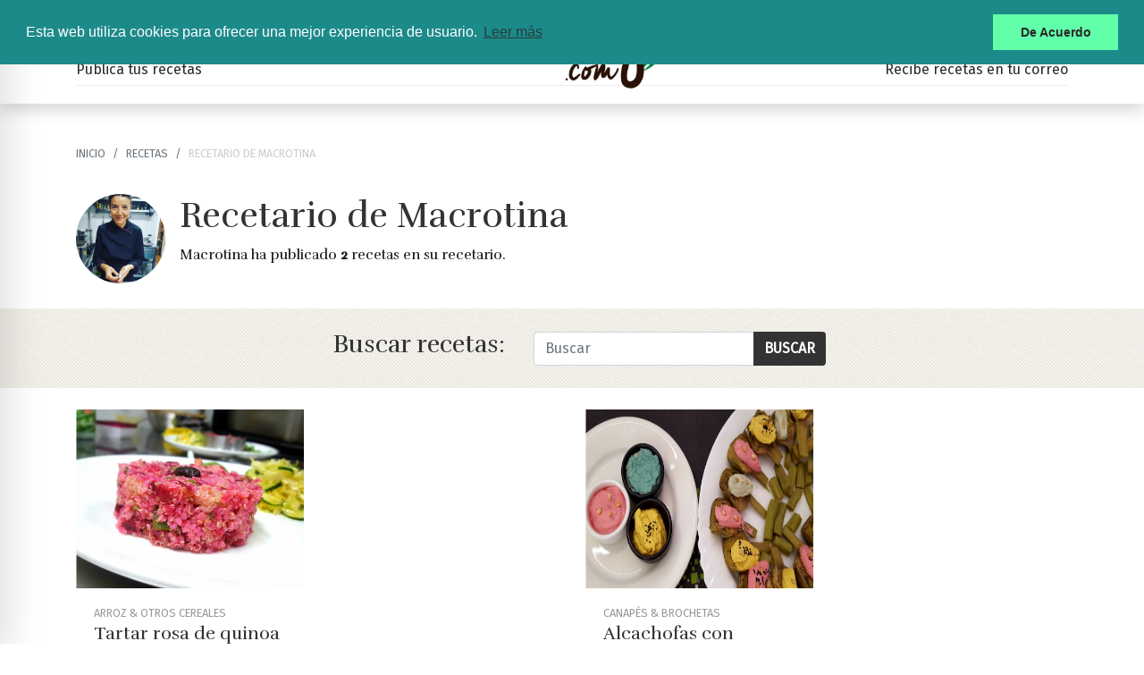

--- FILE ---
content_type: text/html; charset=UTF-8
request_url: https://www.hazteveg.com/recetario/154411/Macrotina
body_size: 5599
content:
<!DOCTYPE html><html>
<head>
	<title>Recetario de Macrotina | HazteVeg.com</title>
	<meta http-equiv="content-type" content="text/html; charset=UTF-8"/>
	<meta http-equiv="X-UA-Compatible" content="IE=edge"/>
	<meta charset="utf-8"/>
		<meta name="robots" content="Index,Follow"/>
	<meta name="revisit-after" content="1 days"/>
	<meta name="viewport" content="width=device-width, initial-scale=1.0, user-scalable=yes"/>	
		<link href="https://www.hazteveg.com/recetario/154411/Macrotina" rel="canonical"/><meta name="description" content="HazteVeg.com ofrece una amplia gama de información para vegetarianos e interesados en el vegetarianismo, miles de recetas 100% vegetarianas y la guía las completa de restaurantes vegetarianos de España y Latinoamérica"/><meta name="keywords" content="vegetarianos,veganos,vegetarianismo,veganismo,crudivorismo,alimentacion vegetariana,mundo vegetariano,vegetariano,vegano,crudo,crudivoro,falafel,soja,soya,tofu,seitan,recetas,receta vegetariana,recetas vegetarianas,recetas veganas,receta vegana,dietas,animanaturalis"/><meta name="publisher" content="HazteVeg.com"/><meta property="og:title" content="Recetario de Macrotina"/><meta property="og:description" content="HazteVeg.com ofrece una amplia gama de información para vegetarianos e interesados en el vegetarianismo, miles de recetas 100% vegetarianas y la guía las completa de restaurantes vegetarianos de España y Latinoamérica"/><meta property="og:url" content="https://www.hazteveg.com/recetario/154411/Macrotina"/><meta property="og:site_name" content="HazteVeg.com"/><meta property="og:type" content="website"/><meta property="og:locale" content="es_ES"/><meta property="fb:app_id" content="121164419216"/><meta property="og:image" content="https://www.hazteveg.com/img/recipes/small/201905/R06-13049.jpg"/><meta property="og:image:type" content="image/jpg"/><meta property="og:image:width" content="200"/><meta property="og:image:height" content="200"/><meta name="twitter:card" content="summary_large_image"/><meta name="twitter:site" content="@hazteveg"/><meta name="twitter:title" content="Recetario de Macrotina"/><meta name="twitter:description" content="HazteVeg.com ofrece una amplia gama de información para vegetarianos e interesados en el vegetarianismo, miles de recetas 100% vegetarianas y la guía las completa de restaurantes vegetarianos de España y Latinoamérica"/><meta name="twitter:image" content="https://www.hazteveg.com/img/recipes/small/201905/R06-13049.jpg"/><meta name="twitter:image:alt" content="Recetario de Macrotina"/><meta name="twitter:url" content="https://www.hazteveg.com/recetario/154411/Macrotina"/><meta name="twitter:creator" content="@hazteveg"/><meta name="twitter:domain" content="HazteVeg.com"/><script type="application/ld+json">{"@context": "https://schema.org","@type": "ItemList","mainEntityOfPage": "https://www.hazteveg.com/recetario/154411/Macrotina","url": "https://www.hazteveg.com/recetario/154411/Macrotina","name": "Recetario de Macrotina","itemListElement": [{"@type": "ListItem","position": 1,"url": "https://www.hazteveg.com/receta/8379/Tartar-rosa-de-quinoa-con-alino-de-5-sabores"},{"@type": "ListItem","position": 2,"url": "https://www.hazteveg.com/receta/7858/Alcachofas-con-tofunesa-de-colores"},{"@type": "ListItem","position": 4,"url": "https://www.hazteveg.com/recetario/154411/Macrotina"}],"publisher": {"@type": "Organization","name": "HazteVeg.com","logo": {"@type": "ImageObject","url": "https://www.hazteveg.com/img/fb-image.jpg","width": 800,"height": 800}}}</script>    <meta name="facebook-domain-verification" content="utu90h8cjbq32hrnb6867e771bp9iq" />
	<link rel="icon" type="image/png" href="/img/favicon-16x16.png" sizes="16x16">
	<link rel="icon" type="image/png" href="/img/favicon-32x32.png" sizes="32x32">
	<link rel="icon" type="image/png" href="/img/favicon-96x96.png" sizes="96x96">
	<link rel="apple-touch-icon" href="older-iPhone.png">
	<link rel="apple-touch-icon" sizes="180x180" href="/img/iPhone-6-Plus.png">
	<link rel="apple-touch-icon" sizes="152x152" href="/img/iPad-Retina.png">
	<link rel="apple-touch-icon" sizes="167x167" href="/img/iPad-Pro.png">
	<link href="https://www.hazteveg.com/recetas.rss" type="application/rss+xml" rel="alternate" title="Últimas recetas de HazteVeg.com"/><link href="https://www.hazteveg.com/noticias.rss" type="application/rss+xml" rel="alternate" title="Últimas noticias en HazteVeg.com"/>
	<link rel="stylesheet" href="/css/bootstrap.min.css"/>
	<link rel="stylesheet" href="/css/fontawesome/css/all.min.css"/>
	<link rel="stylesheet" href="/css/style.css"/>
<link rel="stylesheet" href="/css/rating.css"/>
	<script src="/js/jquery-3.4.1.min.js"></script>
	<script src="https://cdn.jsdelivr.net/npm/lozad/dist/lozad.min.js"></script>
	<!--[if lt IE 9]>
    <script src="//html5shim.googlecode.com/svn/trunk/html5.js"></script>
    <![endif]-->
		<link rel="stylesheet" type="text/css" href="//cdnjs.cloudflare.com/ajax/libs/cookieconsent2/3.0.3/cookieconsent.min.css"/>
	
<meta name="ahrefs-site-verification" content="cb77b834cc34ab3238d24488d37c9e079c180e7caa3ef53152e9a363eebbba85">

<script data-ad-client="ca-pub-4598851678150794" async src="https://pagead2.googlesyndication.com/pagead/js/adsbygoogle.js"></script>

</head>
<body class="es spa" id="recipes-index">
<script>
	window.fbAsyncInit = function() {
		FB.init({appId: '121164419216', cookie: true, xfbml: true, version: 'v6.0'});
		//FB.getLoginStatus(function(response) {statusChangeCallback(response);});
	};
	(function(d, s, id) {
		var js, fjs = d.getElementsByTagName(s)[0];
		if (d.getElementById(id)) return;
		js = d.createElement(s); js.id = id;
		js.src = "https://connect.facebook.net/es_LA/sdk.js";
		fjs.parentNode.insertBefore(js, fjs);
	}(document, 'script', 'facebook-jssdk'));
</script>
	<script src="//cdnjs.cloudflare.com/ajax/libs/cookieconsent2/3.0.3/cookieconsent.min.js"></script>
	<script>
		window.addEventListener( "load", function () {
			window.cookieconsent.initialise( {
				"palette": {
					"popup": {
						"background": "#1d8a8a"
					},
					"button": {
						"background": "#62ffaa"
					}
				},
				"position": "top",
				"content": {
					"message": "Esta web utiliza cookies para ofrecer una mejor experiencia de usuario. ",
					"dismiss": "De Acuerdo",
					"link": "Leer más",
					"href": "https://www.animanaturalis.org/cookies"
				}
			} )
		} );
	</script>

	<div id="wrapper" class="toggled">

		<!-- Sidebar -->
		<div class="sidebar shadow-lg position-fixed" id="sidebar-wrapper">
			<div class="sidebar-heading">
				<button type="button" class="close menu-toggle" aria-label="Close"> <span aria-hidden="true">&times;</span></button>
			</div>
			<div class="list-group list-group-flush">
<a href="/articulos/primer-paso" class="list-group-item">Primer paso</a><a href="/articulos/razones-para-cambiar" class="list-group-item">Razones</a><a href="/articulos/nutricion" class="list-group-item">Nutrición</a><a href="/articulos/alternativas-vegetales" class="list-group-item">Alternativas</a><a href="/recetas" class="list-group-item">Recetas</a><a href="/boletin" class="list-group-item">Boletín Gratuito</a>			</div>
			
<div align="center">
<p class="text-white">Síguenos en redes:</p>
<ul class="social-icons">
	<li>
		<a href="https://www.facebook.com/hztveg" target="_blank">
	  <i class="fab fa-facebook fa-inverse"></i>
	</a>
	
	</li>
	<li>
		<a href="https://twitter.com/hazteveg" target="_blank">
	  <i class="fab fa-twitter fa-inverse"></i>
	</a>
	
	</li>
	<li>
		<a href="https://www.instagram.com/hztveg" target="_blank">
	  <i class="fab fa-instagram fa-inverse"></i>
	</a>
	
	</li>
</ul>


<ul class="login-signup list-inline">
	<li class="nav-item user-bar"></li>
</ul>

</div>		
		</div>
		<!-- /#sidebar-wrapper -->

		<!-- Page Content -->
		<div id="main-wrapper">
			<a name="top"></a>
		   		<div class="container-fluid">

		<header class="fixed-top shadow">
			<nav class="navbar navbar-expand-lg navbar-light bg-light">
				<ul class="navbar-nav mr-auto">
					<li class="nav-item">
						<button class="menu-toggle" type="button"><span class="navbar-toggler-icon"></span></button>
					</li>
					<li class="nav-item d-none d-md-inline user-bar">
						<script>$(document).ready(function(){$.get("/users/check", function(data){ $(".user-bar").replaceWith(data);});});</script>					</li>
				</ul>
				
				<div class="logo-wrapper">
				<div class="logo">
					<a href="/">
						<img src="/img/logo.png" alt="El mayor portal para vegetarianos de habla hispana"/>					</a>
				</div>
				</div>

				

<ul class="social-icons navbar-nav float-right">
	<li>
		<a href="https://www.facebook.com/hztveg" target="_blank">
	  <i class="fab fa-facebook"></i>
	</a>
	
	</li>
	<li>
		<a href="https://twitter.com/hazteveg" target="_blank">
	  <i class="fab fa-twitter"></i>
	</a>
	
	</li>
	<li>
		<a href="https://www.instagram.com/hztveg" target="_blank">
	  <i class="fab fa-instagram"></i>
	</a>
	
	</li>
</ul>
				<form action="/buscar" id="cse-search-box" class="form-inline my-2 my-lg-0 d-none d-md-block">
				        <div class="input-group input-group-sm ml-3">
					<input type="text" name="q" class="form-control" placeholder="Búsqueda" id="seach" value=""/><div class="input-group-append"><input type="submit" name="sa" class="btn btn-search" id="buscar" value="Buscar"/></div></div>
					<input type="hidden" name="cx" value="016552443749684035332:il3lwjulcho"/>
					<input type="hidden" name="cof" value="FORID:10"/>
					<input type="hidden" name="ie" value="UTF-8"/>
				</form>
			</nav>

			<div class="container d-none d-md-block">
<div class="clearfix">
			<div class="float-left"><a href="/enviar/receta">Publica tus recetas</a></div>
			<div class="float-right"><a href="/boletin">Recibe recetas en tu correo</a></div>
				</div>
			</div>
								
			</header>

			</div>
			<main role="main" class="main">
				<section class="recipes-index-header">
	<div class="container">
		<div class="row">
			<div class="col-md-12">
<nav><ol class="breadcrumb"><li class="breadcrumb-item"><a href="/">Inicio</a></li><li class="breadcrumb-item"><a href="/recetas">recetas</a></li><li class="breadcrumb-item active"><span>Recetario de Macrotina</span></li></ol></nav><div class="panel-author-box py-2 mb-4"><img src="/img/users/md/202007/U30-34325.jpg" alt="macrotina" title="macrotina" width="100" class="rounded-circle float-left mr-3"/><h1>Recetario de Macrotina</h1><p>Macrotina ha publicado <strong>2</strong> recetas en su recetario.</p></div>		
			</div>
		</div>
	</div>			
</section>
<section class="recipe-finder-section py-4 mb-4">
	<div class="container">
		<form method="post" accept-charset="utf-8" action="/buscar/receta"><div style="display:none;"><input type="hidden" name="_method" value="POST"/><input type="hidden" name="_csrfToken" autocomplete="off" value="eb01405c6bbd1d9f852ce8a69c8363fbfcb4d6c9294b48d07f1e7744c0977a7a5e3355e90ca46305e03fe2072fd3df9ab88f954080b7ceb7a80ccf8d0f94ebc6"/></div>		<div class="row align-items-center justify-content-center">

			<div class="col-xs-5">
				<h3 class="float-left mr-3">Buscar recetas:</h3>
			</div>
			<div class="col-xs-5">
				<div class="input-group ml-3">
					<input type="text" name="search" class="form-control" placeholder="Buscar" id="search" value=""/><div class="input-group-append"><input type="submit" class="btn btn-submit" id="buscar" value="Buscar"/></div>				</div>
			</div>
		</div>
		</form>	</div>
</section><section class="recipes-index-section" itemscope itemtype="http://schema.org/Recipe">
	<div class="container">
		<div class="row">
			<div class="col-md-12">
				<div class="primary_content">
															<section class="index">
						<div class="row">
						<div class="col-md-3"><article itemscope="" itemtype="https://schema.org/Recipe"><picture><a href="/receta/8379/Tartar-rosa-de-quinoa-con-alino-de-5-sabores" title="Tartar rosa de quinoa con aliño de 5 sabores" class="fix-height"><img src="/img/recipes/small/202007/R25-72504.jpg" alt="Tartar rosa de quinoa con aliño de 5 sabores" itemprop="image" class="fluid"/></a></picture><div class="summary"><strong class="tag">Arroz & otros Cereales</strong><h5 itemprop="name"><a href="/receta/8379/Tartar-rosa-de-quinoa-con-alino-de-5-sabores">Tartar rosa de quinoa con aliño de 5 sabores</a></h5><cite class="contributors"><span class="contributor"><a href="/recetario/154411/Macrotina" itemprop="author"  itemtype="http://schema.org/Person">Macrotina</a></span></cite></div><div class="recipe-rating-row">
<div id="rating">
  <div id="loading" style="display: none;"><img src="/img/loading_small.gif" class="none" alt=""/> </div>
  <div id="currentRating">
    <div>
      <strong>4/4</strong> <i class="fas fa-utensil-fork"></i><i class="fas fa-utensil-fork"></i><i class="fas fa-utensil-fork"></i><i class="fas fa-utensil-fork"></i><div class="float-right"><small> 2 votos</small></div>    </div>
      </div>
</div>
</div></article></div><div class="col-md-3"><div class="banner-wrapper" align="center"></div></div><div class="col-md-3"><article itemscope="" itemtype="https://schema.org/Recipe"><picture><a href="/receta/7858/Alcachofas-con-tofunesa-de-colores" title="Alcachofas con tofunesa de colores " class="fix-height"><img src="/img/recipes/small/201905/R06-13049.jpg" alt="Alcachofas con tofunesa de colores " itemprop="image" class="fluid"/></a></picture><div class="summary"><strong class="tag">Canapés & Brochetas</strong><h5 itemprop="name"><a href="/receta/7858/Alcachofas-con-tofunesa-de-colores">Alcachofas con tofunesa de colores </a></h5><cite class="contributors"><span class="contributor"><a href="/recetario/154411/Macrotina" itemprop="author"  itemtype="http://schema.org/Person">Macrotina</a></span></cite></div><div class="recipe-rating-row">
<div id="rating">
  <div id="loading" style="display: none;"><img src="/img/loading_small.gif" class="none" alt=""/> </div>
  <div id="currentRating">
    <div>
      <strong>4/4</strong> <i class="fas fa-utensil-fork"></i><i class="fas fa-utensil-fork"></i><i class="fas fa-utensil-fork"></i><i class="fas fa-utensil-fork"></i><div class="float-right"><small> 1 votos</small></div>    </div>
      </div>
</div>
</div></article></div>						</div>
					</section>
				</div>
			</div>
		</div>
	</div>
</section>
			</main>
			  <footer><a name="footer"></a>
   		<div class="container">

       <div class="row">
      <div class="col-md-3">
      
      				<div class="logo-wrapper">
				<div class="logo">
					<a href="/">
						<img src="/img/logo.png" alt="El mayor portal para vegetarianos de habla hispana"/>					</a>
				</div>
				</div>
      
<ul class="social-icons">
  <li><a href="https://www.facebook.com/hztveg" target="_blank"><i class="fab fa-facebook fa-lg"></i></a></li>
  <li><a href="https://twitter.com/HazteVeg" target="_blank"><i class="fab fa-twitter-square fa-lg"></i></a></li>
  <li><a href="https://instagram.com/hztveg" target="_blank"><i class="fab fa-instagram fa-lg"></i></a></li>
</ul>
			</div>
      <div class="col-md-9">
			
			
    <ul class="row">    
      <li class="col">
      <a href="/hveg" rel="nofollow">HazteVeg.com</a>
      <ul>
        <li><a href="/articulo/158" rel="nofollow">Acerca de HazteVeg</a>        </li>
        <li><a href="/contacto">Contacto</a></li>        
        <li><a href="/boletin" rel="nofollow">Boletines</a></li>
        <li><a href="/articulo/publicidad" rel="nofollow">Publicidad</a></li>
        <li><a rel="nofollow" href="https://tienda.animanaturalis.org/es" target="_blank">Tienda</a></li>
        <li><a rel="nofollow" href="https://www.animanaturalis.org/animalis" target="_blank">Animalis</a></li>
        <li><a rel="nofollow" href="http://www.facebook.com/hztveg" target="_blank">Facebook</a></li>
        <li><a rel="nofollow" href="http://twitter.com/HazteVeg" target="_blank">Twitter</a></li>
        <li><a rel="nofollow" href="https://instagram.com/hztveg" target="_blank">Instagram</a></li>
        <li><a rel="nofollow" href="https://www.animanaturalis.org/apoyanos" target="_blank">Haz un donativo</a></li>
        <li><a href="/noticias.rss">RSS</a></li>
      </ul>
      </li>
      <li class="col">
       <a href="/articulos/primer-paso">El primer paso</a>        <ul>
          <li><a href="/articulos/cambio-gradual">Cambio gradual</a></li>
          <li><a href="/articulo/haciendo-la-transicion">Haciendo la transición</a></li>
          <li><a href="/articulos/cambio-rapido">Cambio rápido</a></li>                                                                       
         </ul>      
       <br><br>
       <a href="/articulos/por-que-vegetariano">Razones</a>        <ul>
          <li><a href="/articulos/por-salud">Por tu Salud</a></li>
          <li><a href="/articulos/por-los-animales">Por los Animales</a></li>
          <li><a href="/articulos/por-el-medio-ambiente">Por el Medio Ambiente</a></li>
          <li><a href="/articulos/por-solidaridad">Por Solidaridad</a></li>
        </ul>
      </li>
      <li class="col"> <a href="#">Nutrición</a>
        <ul>
          <li><a href="/articulos/proteinas">Proteínas</a></li>
          <li><a href="/articulos/calcio">Calcio</a></li>
          <li><a href="/articulos/hierro">Hierro</a></li>          
          <li><a href="/articulos/vitamina-b12">Vitamina B12</a></li>
          <li><a href="/articulos/embarazo-lactancia">Embarazo y lactancia</a></li>
          <li><a href="/articulos/ninos">Niños</a></li>
          <li><a href="/articulos/obesidad">Obesidad</a></li>
          <li><a href="/articulos/deportistas">Deportistas</a></li>
        </ul>
      </li>
      <li class="col">
       <a href="/recetas">Recetas</a>        <ul>
          <li><a href="/recetas/platos-principales">Platos principales</a></li>
          <li><a href="/recetas/platos-entrantes">Platos Entrantes</a></li>
          <li><a href="/recetas/postres">Postres</a></li>
          <li><a href="/recetas/meriendas">Meriendas</a></li>
          <li><a href="/recetas/desayunos">Desayunos</a></li>
          <li><a href="/recetas/zumos-bebidas">Zumos y bebidas</a></li>
          <li><a href="/recetas/salsas">Salsas acompañantes</a></li>
          <li><a href="/recetas/cocina-oriental">Cocina Oriental</a></li>
          <li><a href="/recetas/cocina-latinoamericana">Cocina Latinoamericana</a></li>
          <li><a href="/enviar/receta">Envía tus recetas</a></li>  
           <li id="utilities_last"><a href="/recetas.rss">RSS</a></li>                  
        </ul>
      </li>
    </ul>
</div>  
</div>  

 </div>  
  </footer>
 <section class="copyright"> 
    		<div class="container">

  <p> &copy; 2003- 2026, <STRONG>HazteVeg.com</STRONG> es una web de AnimaNaturalis Internacional, organizaci&oacute;n iberoamericana para la defensa de los derechos de todos los animales.<a rel="license" href="https://creativecommons.org/licenses/by-nc-nd/3.0/" target="_blank"><img alt="Licencia de Creative Commons" align="middle" src="https://i.creativecommons.org/l/by-nc-nd/3.0/80x15.png" style="margin:0 5px;" /></a></p>
</div>  
</section>			</div>
		</div>

	<script src="/js/bootstrap.bundle.min.js"></script>
	<script src="/js/main.js"></script>
		<script type="text/javascript">
			$(function () {
				$('[data-toggle="tooltip"]').tooltip();	
				$('[data-toggle="popover"]').popover();
				$('[data-toggle="modal"]').modal();
				const el = document.querySelector('img');
				const observer = lozad(el);
				observer.observe();
			})
			//Menu Toggle Script
			$( ".menu-toggle" ).click( function ( e ) {
				e.preventDefault();
				$( "#wrapper" ).toggleClass( "toggled" );
			} );
		</script>
		<script async src="https://www.googletagmanager.com/gtag/js?id=G-K83Z9MSP5T"></script>
<script>
  window.dataLayer = window.dataLayer || [];
  function gtag(){dataLayer.push(arguments);}
  gtag('js', new Date());
  gtag('config', 'G-K83Z9MSP5T');
</script>
</body>
</html>

--- FILE ---
content_type: text/html; charset=utf-8
request_url: https://www.google.com/recaptcha/api2/aframe
body_size: 268
content:
<!DOCTYPE HTML><html><head><meta http-equiv="content-type" content="text/html; charset=UTF-8"></head><body><script nonce="A76OrQHVmYCIXXqDdJ6IFg">/** Anti-fraud and anti-abuse applications only. See google.com/recaptcha */ try{var clients={'sodar':'https://pagead2.googlesyndication.com/pagead/sodar?'};window.addEventListener("message",function(a){try{if(a.source===window.parent){var b=JSON.parse(a.data);var c=clients[b['id']];if(c){var d=document.createElement('img');d.src=c+b['params']+'&rc='+(localStorage.getItem("rc::a")?sessionStorage.getItem("rc::b"):"");window.document.body.appendChild(d);sessionStorage.setItem("rc::e",parseInt(sessionStorage.getItem("rc::e")||0)+1);localStorage.setItem("rc::h",'1768760647480');}}}catch(b){}});window.parent.postMessage("_grecaptcha_ready", "*");}catch(b){}</script></body></html>

--- FILE ---
content_type: text/css
request_url: https://www.hazteveg.com/css/rating.css
body_size: 592
content:
.rating-block {text-align:center;font-size:1rem;font-weight:bold;line-height:14px;float:left;}
.rating-block .rating-form {height:50px;position:relative;white-space:nowrap;margin:0;padding:0;}
.rating-global {width:160px;position:relative;float:left;border-right:1px dotted #CCC;}
.rating-score {font-size:1.6rem;font-weight:700;line-height:35px;border-radius:3px;-webkit-border-radius:3px;-moz-border-radius:3px;color:#FFF;background-color:#AAA;width:40px;height:36px;text-align:center;float:left;margin:0 10px 6px 0;}
.rating-info {width:90px;overflow:hidden;position:relative;left:10px;}
.rating-caption {font-weight:bold;text-transform:uppercase;margin-top:4px;text-align:left;}
.rating-votes {color:#999;font-size:0.8rem;text-align:left;font-weight:normal;}
.thermometer {clear:both;white-space:nowrap;height:10px;width:200px;position:relative;background-color:#aaa;color:#aaa;font-weight:bold;font-size:0.8rem;margin-bottom:24px;left:180px;top:-18px;}
.thermometer ul, .thermometer li {position:relative;top:0;left:-22.5px; }
.thermometer ul {margin:5px 0 5px 20px; padding:0;}
.thermometer ul li {display:block; padding-left:25px; font-size:1.3rem; padding-bottom:10px; }
.thermometer .step .my_rating, .thermometer .prompt {color:#999;text-transform:uppercase;position:absolute;top:-17px;left:0}
.thermometer .step .my_rating{font-size:0.8rem;font-weight:bold;text-transform:uppercase;top:-20px;left:25px;}
.thermometer .step {position:absolute;height:100%;cursor:pointer;}
.thermometer .full.step {border-right:1px solid #fff;}
.thermometer .full.step:first-child {border:none}
.thermometer .color_strip {width:100%;height:10px;}
.thermometer:hover .prompt, .thermometer.has_score .prompt {display:none}
.thermometer .step .color_strip, .thermometer .step .my_rating, .thermometer .step .rating_description {display:none}
.thermometer .step.selected .color_strip, .thermometer .step.selected .my_rating, .thermometer .step.selected .rating_description {display:block}
.thermometer:hover .selected .color_strip, .thermometer:hover .selected .my_rating, .thermometer:hover .selected .rating_description {display:none}
.thermometer ul li.step:hover .color_strip, .thermometer ul li.step:hover .my_rating, .thermometer ul li.step:hover .rating_description {display:block}
/* Colors */
.bg_grey {background-color:#666666;}
.bg_red {background-color:#cc2222;}
.bg_yellow {background-color:#EEB000;}
.bg_green {background-color:#69cb02;}
.tx_grey {color:#666666;}
.tx_red {color:#cc2222;}
.tx_yellow {color:#EEB000;}
.tx_green {color:#69cb02;}

@media (max-width: 767px) {
	.rating-block {font-size:.9rem;}
	/*.rating-global {width:110px;}*/
	.thermometer {left:190px !important;}
}